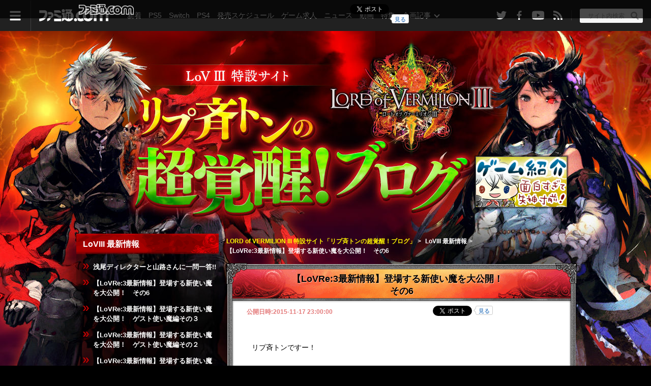

--- FILE ---
content_type: text/html
request_url: https://www.famitsu.com/matome/lov3/news43.html
body_size: 12985
content:

<!DOCTYPE HTML PUBLIC "-//W3C//DTD XHTML 1.0 Transitional//EN" "http://www.w3.org/TR/xhtml1/DTD/xhtml1-transitional.dtd">

<html lang="ja" xml:lang="ja" xmlns="http://www.w3.org/1999/xhtml">
<head>
<link as="fetch" href="/cssi/entry.json" rel="preload"/>
<link as="script" href="/cssi/cssi.js" rel="preload"/>
<script src="/cssi/cssi.js"></script>
<meta content="text/html; charset=utf-8" http-equiv="content-type"/>
<meta content="text/javascript" http-equiv="content-script-type"/>
<meta content="text/css" http-equiv="content-style-type"/>
<meta content="" name="description"/>
<meta content="【LoVRe:3最新情報】登場する新使い魔を大公開！　その6 - LORD of VERMILION III 特設サイト「リプ斉トンの超覚醒！ブログ」 | ゲーム・エンタメ最新情報のファミ通.com" property="og:title"/>
<meta content="https://www.famitsu.com/matome/lov3/news43.html" property="og:url"/>
<meta content="game" property="og:type"/>
<meta content="https://www.famitsu.com/images/000/093/173/l_.jpg" property="og:image"/>
<meta content="" property="og:description"/>
<meta content="summary_large_image" name="twitter:card"/>
<meta content="@famitsu" name="twitter:site"/>
<meta content="https://www.famitsu.com/matome/lov3/news43.html" name="twitter:url"/>
<meta content="【LoVRe:3最新情報】登場する新使い魔を大公開！　その6 - LORD of VERMILION III 特設サイト「リプ斉トンの超覚醒！ブログ」 | ゲーム・エンタメ最新情報のファミ通.com" name="twitter:title"/>
<meta content="" name="twitter:description"/>
<meta content="https://www.famitsu.com/images/000/093/173/l_.jpg" name="twitter:image"/>
<meta content="noimage" name="mixi-check-robots"/>
<title>【LoVRe:3最新情報】登場する新使い魔を大公開！　その6 - LORD of VERMILION III 特設サイト「リプ斉トンの超覚醒！ブログ」 | ゲーム・エンタメ最新情報のファミ通.com</title>
<link href="https://www.famitsu.com/matome/lov3/news43.html" rel="canonical"/>
<link href="/css/1411/famitsu_com_temp.css" rel="stylesheet">
<link href="/css/1411/font-awesome.min.css" rel="stylesheet"/>
<script src="/js/1411/jquery-1.11.0.min.js" type="text/javascript"></script>
<script src="/common/vendor/1812/svg_inline_ajax.js?date=2020110913"></script>
<link href="/matome/css/matome_base.css" media="all" rel="stylesheet" type="text/css"/>
<link href="/matome/lov3/css/lov3.css" media="all" rel="stylesheet" type="text/css">
<script src="/js/1411/jquery.cookie.js" type="text/javascript"></script>
<script src="/js/1411/common.js" type="text/javascript"></script>
<script src="/matome/js/matome_base.js" type="text/javascript"></script>






</link></link></head>
<body class="drawer drawer--left twoCol matome_category_127" id="mainBody">
<script type="text/javascript">applySvg();</script>



<div id="container_matome">
<script src="/common/vendor/1812/jquery/dist/jquery.cookie.js"></script>
<script src="/common/vendor/1812/iscroll/build/iscroll.js"></script>
<script src="/common/vendor/1812/jquery-drawer/dist/js/drawer.custom.js"></script>
<script src="/common/vendor/1812/swiper/dist/js/swiper.min.js"></script>
<script crossorigin="anonymous" integrity="sha384-ZMP7rVo3mIykV+2+9J3UJ46jBk0WLaUAdn689aCwoqbBJiSnjAK/l8WvCWPIPm49" src="https://cdnjs.cloudflare.com/ajax/libs/popper.js/1.14.3/umd/popper.min.js"></script>
<script crossorigin="anonymous" integrity="sha384-ChfqqxuZUCnJSK3+MXmPNIyE6ZbWh2IMqE241rYiqJxyMiZ6OW/JmZQ5stwEULTy" src="https://stackpath.bootstrapcdn.com/bootstrap/4.1.3/js/bootstrap.min.js"></script>
<script src="/js/1812/common.js"></script>
<script src="/common/vendor/1812/svgxuse.js"></script>
<script src="/common/vendor/1812/iscroll.custom.js"></script>
<link href="/css/1812/style-temporary.css?date=202003041550" rel="stylesheet"/>
<div class="ft-temporary ft-temporary--black">
<nav class="drawer-nav js-drawer-nav">
<div class="drawer-menu drawer-nav__menu-container">
<div class="drawer-menu__inner">
<div class="drawer-menu-list-group">
<div class="drawer-nav__menu-list-container">
<ul class="drawer-nav__menu-list">
<li class="drawer-nav__item">
<a class="drawer-nav__link" href="/search/?category=news">ニュース</a>
</li>
<li class="drawer-nav__item">
<a class="drawer-nav__link" href="/schedule/">ゲーム発売スケジュール</a>
</li>
<li class="drawer-nav__item">
<a class="drawer-nav__link" href="/ranking/article/">記事ランキング</a>
</li>
<li class="drawer-nav__item">
<a class="drawer-nav__link" href="/ranking/amazon/">Amazonゲーム売上ランキング</a>
</li>
<li class="drawer-nav__item">
<a class="drawer-nav__link" href="/search/?category=sale">セール（値下げ）</a>
</li>
<li class="drawer-nav__item">
<a class="drawer-nav__link" href="/search/?category=consumer">家庭用ゲーム</a>
<ul class="drawer-nav__menu-level2">
<li class="drawer-nav__item-level2">
<a class="drawer-nav__link-level2" href="/search/?category=ps5">PS5</a>
</li>
<li class="drawer-nav__item-level2">
<a class="drawer-nav__link-level2" href="/search/?category=switch">Switch</a>
</li>
<li class="drawer-nav__item-level2">
<a class="drawer-nav__link-level2" href="/search/?category=ps4">PS4</a>
</li>
<li class="drawer-nav__item-level2">
<a class="drawer-nav__link-level2" href="/search/?category=xboxSeriesX">XSX</a>
</li>
</ul>
</li>
<li class="drawer-nav__item">
<a class="drawer-nav__link" href="/search/?category=mobile-app">モバイル・アプリ</a>
</li>
<li class="drawer-nav__item">
<a class="drawer-nav__link" href="/search/?category=pc-game">PCゲーム</a>
</li>
<li class="drawer-nav__item">
<a class="drawer-nav__link" href="/search/?category=e-sports">esports</a>
</li>
<li class="drawer-nav__item">
<a class="drawer-nav__link" href="/search/?category=arcade">アーケードゲーム</a>
</li>
<li class="drawer-nav__item">
<a class="drawer-nav__link" href="/search/?category=anime">アニメ</a>
</li>
<li class="drawer-nav__item">
<a class="drawer-nav__link" href="/search/?category=entertainment">エンタメ</a>
</li>
<li class="drawer-nav__item">
<a class="drawer-nav__link" href="/search/?category=videos">動画</a>
</li>
<li class="drawer-nav__item">
<a class="drawer-nav__link" href="/search/?category=comic">連載コミック</a>
</li>
<li class="drawer-nav__item">
<a class="drawer-nav__link" href="/search/?category=manga">漫画（マンガ）</a>
</li>
<li class="drawer-nav__item">
<a class="drawer-nav__link" href="/search/?category=blog">ブログ</a>
</li>
<li class="drawer-nav__item">
<a class="drawer-nav__link" href="/search/?category=voice-actor">声優</a>
</li>
</ul>
</div>
<div class="drawer-nav__menu-list-container">
<ul class="drawer-nav__menu-list">
<li class="drawer-nav__item">
<a class="drawer-nav__link" href="/search/?category=special-article">特集・企画記事</a>
<ul class="drawer-nav__menu-level2">
<li class="drawer-nav__item-level2">
<a class="drawer-nav__link-level2" href="/search/?category=interview">インタビュー</a>
</li>
<li class="drawer-nav__item-level2">
<a class="drawer-nav__link-level2" href="/search/?category=event-report">取材・リポート</a>
</li>
<li class="drawer-nav__item-level2">
<a class="drawer-nav__link-level2" href="/search/?category=review">レビュー</a>
</li>
<li class="drawer-nav__item-level2">
<a class="drawer-nav__link-level2" href="/search/?category=indie-game">インディーゲーム</a>
</li>
</ul>
</li>
</ul>
</div>
<div class="drawer-nav__menu-list-container">
<ul class="drawer-nav__menu-list">
<li class="drawer-nav__item">
<a class="drawer-nav__link" href="/ranking/game-sales/">ゲームソフト販売本数ランキング</a>
</li>
</ul>
</div>
<div class="drawer-nav__menu-list-container">
<ul class="drawer-nav__menu-list">
<div class="drawer-nav__item">
<a class="drawer-nav__link" href="https://career.famitsu.com/">ゲーム求人</a>
</div>
</ul>
</div>
<div class="drawer-nav__menu-list-container">
<ul class="drawer-nav__menu-list">
<li class="drawer-nav__item">
<a class="drawer-nav__link" href="/weeklyfamitsu/" target="_blank">週刊ファミ通</a>
</li>
<li class="drawer-nav__item">
<a class="drawer-nav__link" href="https://www.famitsu.com/biz/?ref=pc">ビジネスファミ通</a>
</li>
<li class="drawer-nav__item">
<a class="drawer-nav__link" href="https://app.famitsu.com/" target="_blank">ファミ通App</a>
</li>
<li class="drawer-nav__item">
<a class="drawer-nav__link" href="https://www.bs-log.com/" target="_blank">ビーズログ.com</a>
</li>
</ul>
</div>
</div>
<div class="drawer-info-group">
<div class="drawer-info-list-container">
<ul class="info-sns-list">
<li class="info-sns-list__item">
<a class="info-sns-list__link" href="https://twitter.com/famitsu" target="_blank">
<div class="icon-bg-circle icon-bg-circle--gray-300">
<svg class="icon-twitter">
<use xlink:href="#icon-twitter"></use>
</svg>
</div>
</a>
</li>
<li class="info-sns-list__item">
<a class="info-sns-list__link" href="https://www.facebook.com/gamefamitsu/" target="_blank">
<div class="icon-bg-circle icon-bg-circle--gray-300">
<svg class="icon-facebook-square" viewbox="0 0 32 32">
<use class="icon-facebook-square__bg" xlink:href="#icon-facebook-square__bg"></use>
<use class="icon-facebook-square__f" xlink:href="#icon-facebook-square__f"></use>
</svg>
</div>
</a>
</li>
<li class="info-sns-list__item">
<a class="info-sns-list__link" href="https://www.youtube.com/channel/UCtPyU9cJgvvgH03PQKgaucA" target="_blank">
<div class="icon-bg-circle icon-bg-circle--gray-300">
<svg class="icon-youtube">
<use xlink:href="#icon-youtube"></use>
</svg>
</div>
</a>
</li>
<li class="info-sns-list__item">
<a class="info-sns-list__link" href="//www.famitsu.com/rss/fcom_all.rdf" target="_blank">
<div class="icon-bg-circle icon-bg-circle--gray-300">
<svg class="icon-rss">
<use xlink:href="#icon-rss"></use>
</svg>
</div>
</a>
</li>
</ul>
</div>
<div class="drawer-info-list-container">
<ul class="info-link-list">
<li class="info-link-list__item">
<a class="info-link-list__link" href="https://www.famitsu.com/contact">お問い合わせ</a>
</li>
<li class="info-link-list__item">
<a class="info-link-list__link" href="https://kadokawagamelinkage.jp/privacy.html" target="_blank">プライバシーポリシー</a>
</li>
<li class="info-link-list__item">
<a class="info-link-list__link" href="https://www.famitsu.com/terms">利用規約</a>
</li>
<li class="info-link-list__item">
<a class="info-link-list__link" href="https://www.famitsu.com/copyright">注意事項</a>
</li>
<li class="info-link-list__item">
<a class="info-link-list__link" href="https://www.famitsu.com/cookie">cookie情報について</a>
</li>
<li class="info-link-list__item">
<a class="info-link-list__link" href="https://mediaguide.kadokawa.co.jp/media/?id=101" target="_blank">広告掲載</a>
</li>
</ul>
</div>
</div>
</div>
</div>
</nav>
<div class="drawer-nav-close drawer-nav-close--left">
<span class="drawer-nav-close-btn">
</span>
</div>
<script src="/js/1812/vendor/header_information.js"></script>
<!-- header_temporary -->
<header class="l-header">
<div class="header-nav">
<div class="header-hamburger-container">
<button class="header-hamburger drawer-toggle drawer-hamburger">
<svg class="fa-bars fa-bars--white">
<use xlink:href="#fa-bars"></use>
</svg>
</button>
</div>
<div class="header-brand">
<div class="header-brand__logo">
<a class="header-brand__logo-link" href="/">
<span class="sr-only">ファミ通.com</span>
<svg class="icon-famitsu-com icon-famitsu-com--white">
<use xlink:href="#icon-famitsu-com"></use>
</svg>
</a>
</div>
</div>
<div class="header-sns">
<div class="header-sns__inner">
<ul class="header-sns__list">
<li class="header-sns__item">
<a class="header-sns__link" href="https://twitter.com/famitsu" target="_blank">
<svg class="icon-sns icon-twitter icon-twitter--white">
<use xlink:href="#icon-twitter"></use>
</svg>
</a>
</li>
<li class="header-sns__item">
<a class="header-sns__link" href="https://www.facebook.com/gamefamitsu/" target="_blank">
<svg class="icon-sns icon-facebook icon-facebook--white">
<use xlink:href="#icon-facebook"></use>
</svg>
</a>
</li>
<li class="header-sns__item">
<a class="header-sns__link" href="https://www.youtube.com/channel/UCtPyU9cJgvvgH03PQKgaucA" target="_blank">
<svg class="icon-sns icon-youtube icon-youtube--white">
<use xlink:href="#icon-youtube"></use>
</svg>
</a>
</li>
<li class="header-sns__item">
<a class="header-sns__link" href="//www.famitsu.com/rss/fcom_all.rdf" target="_blank">
<svg class="icon-sns icon-rss icon-rss--white">
<use xlink:href="#icon-rss"></use>
</svg>
</a>
</li>
</ul>
</div>
</div>
<!-- header search SSI 埋め込み -->
<div class="header-search-container">
<button class="header-search js-header-search">
<span class="header-search__input">サイト内検索</span>
<svg class="fa-search fa-search--white">
<use xlink:href="#fa-search"></use>
</svg>
</button>
</div>
<div class="header-search-box js-header-search-box">
<div class="header-search-box__inner">
<div class="header-search-box__header">
<div class="header-search__form">
<div class="header-search__form-inner ft-temporary-container">
<form action="/search/" class="header-search__form-inline">
<div class="header-search__conditions">
<select class="header-search__select" id="inputGroupSelect01" name="type">
<option selected="" value="article">記事</option>
<option value="game-title">ゲーム</option>
</select>
</div><input aria-label="Search" class="header-search__form-input" name="q" placeholder="検索する" type="search"/>
<button class="header-search__form-btn">
<svg class="fa-search">
<use xlink:href="#fa-search"></use>
</svg>
</button>
</form>
<span class="header-search__form-close-btn js-header-search__form-close-btn">
<svg class="fa-times">
<use xlink:href="#fa-times"></use>
</svg>
</span>
</div>
</div>
</div>
<!-- header_search_word_ranking SSI 埋め込み -->
<div class="js-header-search-scroll">
<div class="header-search__rank ft-temporary-container js-header-search__rank">
<div class="header-search__rank-heading">
<span class="header-search__rank-heading-inner">急上昇ワード</span>
</div>
<div class="row">
<ul class="col-sm-6 col-lg-3 header-search__rank-list">
<li class="header-search__rank-item">
<a class="header-search__rank-link" href="/search/?type=game-title&amp;q=%E3%83%95%E3%82%A1%E3%82%A4%E3%83%8A%E3%83%AB%E3%83%95%E3%82%A1%E3%83%B3%E3%82%BF%E3%82%B8%E3%83%BCXIV" title="ファイナルファンタジーXIV">
<span class="header-search__rank-num-container">
<span class="header-search__rank-num icon-ranking-1">1</span>
</span>
<span class="header-search__rank-text">ファイナルファンタジーXIV</span>
</a>
</li>
<li class="header-search__rank-item">
<a class="header-search__rank-link" href="/search/?type=game-title&amp;q=%E3%82%BC%E3%83%AB%E3%83%80%E3%81%AE%E4%BC%9D%E8%AA%AC%20%E6%99%82%E3%81%AE%E3%82%AA%E3%82%AB%E3%83%AA%E3%83%8A" title="ゼルダの伝説 時のオカリナ">
<span class="header-search__rank-num-container">
<span class="header-search__rank-num icon-ranking-2">2</span>
</span>
<span class="header-search__rank-text">ゼルダの伝説 時のオカリナ</span>
</a>
</li>
<li class="header-search__rank-item">
<a class="header-search__rank-link" href="/search/?type=article&amp;q=Fate%2FGrand%20Order" title="Fate/Grand Order">
<span class="header-search__rank-num-container">
<span class="header-search__rank-num icon-ranking-3">3</span>
</span>
<span class="header-search__rank-text">Fate/Grand Order</span>
</a>
</li>
<li class="header-search__rank-item">
<a class="header-search__rank-link" href="/games/t/38257" title="ゼルダの伝説　ティアーズ オブ ザ キングダム">
<span class="header-search__rank-num-container">
<span class="header-search__rank-num">4</span>
</span>
<span class="header-search__rank-text">ゼルダの伝説　ティアーズ オブ ザ キングダム</span>
</a>
</li>
<li class="header-search__rank-item">
<a class="header-search__rank-link" href="/games/t/42453" title="ウマ娘 プリティーダービー">
<span class="header-search__rank-num-container">
<span class="header-search__rank-num">5</span>
</span>
<span class="header-search__rank-text">ウマ娘 プリティーダービー</span>
</a>
</li>
</ul>
<ul class="col-sm-6 col-lg-3 header-search__rank-list">
<li class="header-search__rank-item">
<a class="header-search__rank-link" href="/search/?type=game-title&amp;q=%E3%83%89%E3%83%A9%E3%81%88%E3%82%82%E3%82%93%20%E3%81%AE%E3%81%B3%E5%A4%AA%E3%81%AE%E7%89%A7%E5%A0%B4%E7%89%A9%E8%AA%9E%20%E5%A4%A7%E8%87%AA%E7%84%B6%E3%81%AE%E7%8E%8B%E5%9B%BD%E3%81%A8%E3%81%BF%E3%82%93%E3%81%AA%E3%81%AE%E5%AE%B6" title="ドラえもん のび太の牧場物語 大自然の王国とみんなの家">
<span class="header-search__rank-num-container">
<span class="header-search__rank-num">6</span>
</span>
<span class="header-search__rank-text">ドラえもん のび太の牧場物語 大自然の王国とみんなの家</span>
</a>
</li>
<li class="header-search__rank-item">
<a class="header-search__rank-link" href="/games/t/34355" title="スプラトゥーン2">
<span class="header-search__rank-num-container">
<span class="header-search__rank-num">7</span>
</span>
<span class="header-search__rank-text">スプラトゥーン2</span>
</a>
</li>
<li class="header-search__rank-item">
<a class="header-search__rank-link" href="/games/t/37456" title="実況パワフルプロ野球">
<span class="header-search__rank-num-container">
<span class="header-search__rank-num">8</span>
</span>
<span class="header-search__rank-text">実況パワフルプロ野球</span>
</a>
</li>
<li class="header-search__rank-item">
<a class="header-search__rank-link" href="/search/?type=game-title&amp;q=Kena%3A%20Bridge%20of%20Spirits" title="Kena: Bridge of Spirits">
<span class="header-search__rank-num-container">
<span class="header-search__rank-num">9</span>
</span>
<span class="header-search__rank-text">Kena: Bridge of Spirits</span>
</a>
</li>
<li class="header-search__rank-item">
<a class="header-search__rank-link" href="/games/t/43098" title="ドラゴンクエスト トレジャーズ　蒼き瞳と大空の羅針盤">
<span class="header-search__rank-num-container">
<span class="header-search__rank-num">10</span>
</span>
<span class="header-search__rank-text">ドラゴンクエスト トレジャーズ　蒼き瞳と大空の羅針盤</span>
</a>
</li>
</ul>
<ul class="col-sm-6 col-lg-3 header-search__rank-list">
<li class="header-search__rank-item">
<a class="header-search__rank-link" href="/search/?type=game-title&amp;q=%E3%83%89%E3%83%A9%E3%82%B4%E3%83%B3%E3%82%AF%E3%82%A8%E3%82%B9%E3%83%88X%E3%80%80%E7%9B%AE%E8%A6%9A%E3%82%81%E3%81%97%E4%BA%94%E3%81%A4%E3%81%AE%E7%A8%AE%E6%97%8F%20%E3%82%AA%E3%83%95%E3%83%A9%E3%82%A4%E3%83%B3" title="ドラゴンクエストX　目覚めし五つの種族 オフライン">
<span class="header-search__rank-num-container">
<span class="header-search__rank-num">11</span>
</span>
<span class="header-search__rank-text">ドラゴンクエストX　目覚めし五つの種族 オフライン</span>
</a>
</li>
<li class="header-search__rank-item">
<a class="header-search__rank-link" href="/games/t/45072" title="スイカゲーム">
<span class="header-search__rank-num-container">
<span class="header-search__rank-num">12</span>
</span>
<span class="header-search__rank-text">スイカゲーム</span>
</a>
</li>
<li class="header-search__rank-item">
<a class="header-search__rank-link" href="/search/?type=game-title&amp;q=Trine%205%3A%20A%20Clockwork%20Conspiracy" title="Trine 5: A Clockwork Conspiracy">
<span class="header-search__rank-num-container">
<span class="header-search__rank-num">13</span>
</span>
<span class="header-search__rank-text">Trine 5: A Clockwork Conspiracy</span>
</a>
</li>
</ul>
</div>
</div>
</div>
</div>
</div>
<nav class="header-global-nav">
<div class="header-global-nav__inner js-scroller">
<ul class="header-global-nav__main">
<li class="header-global-nav__item">
<a class="header-global-nav__link" draggable="false" href="/search/?category=new-article">新着</a>
</li>
<li class="header-global-nav__item">
<a class="header-global-nav__link" draggable="false" href="/search/?category=ps5">PS5</a>
</li>
<li class="header-global-nav__item">
<a class="header-global-nav__link" draggable="false" href="/search/?category=switch">Switch</a>
</li>
<li class="header-global-nav__item">
<a class="header-global-nav__link" draggable="false" href="/search/?category=ps4">PS4</a>
</li>
<li class="header-global-nav__item">
<a class="header-global-nav__link" draggable="false" href="/schedule/">発売スケジュール</a>
</li>
<li class="header-global-nav__item">
<a class="header-global-nav__link" draggable="false" href="https://career.famitsu.com/">ゲーム求人</a>
</li>
<li class="header-global-nav__item">
<a class="header-global-nav__link" draggable="false" href="/search/?category=news">ニュース</a>
</li>
<!--
					<li class="header-global-nav__item custom-dropdown-menu-call js-dropdown-wrapper">
						<a class="d-none d-lg-inline-block header-global-nav__link icon-dropdown-menu icon-dropdown-menu--outline icon-dropdown-menu--outline-down icon-dropdown-menu--outline-white js-dropdown-trigger" href="/search/?category=news" draggable="false">ニュース</a>
						<div class="custom-dropdown-menu js-dropdown-box">
							<ul class="custom-dropdown-menu__inner js-dropdown-box-inner">
								<li class="custom-dropdown-menu__item">
									<a href="/search/?category=news-game" class="custom-dropdown-menu__link">
										ゲームニュース
									</a>
								</li>
								<li class="custom-dropdown-menu__item">
									<a href="/search/?category=prtimes" class="custom-dropdown-menu__link">
										PR TIMES
									</a>
								</li>
							</ul>
						</div>
					</li>
-->
<li class="header-global-nav__item">
<a class="header-global-nav__link" draggable="false" href="/search/?category=videos">動画</a>
</li>
<li class="header-global-nav__item custom-dropdown-menu-call js-dropdown-wrapper">
<a class="d-none d-lg-inline-block header-global-nav__link icon-dropdown-menu icon-dropdown-menu--outline icon-dropdown-menu--outline-down icon-dropdown-menu--outline-white js-dropdown-trigger" href="/search/?category=special-article">特集・企画記事</a>
<div class="custom-dropdown-menu js-dropdown-box">
<ul class="custom-dropdown-menu__inner js-dropdown-box-inner">
<li class="custom-dropdown-menu__item">
<a class="custom-dropdown-menu__link" href="/search/?category=interview">
										インタビュー
									</a>
</li>
<li class="custom-dropdown-menu__item">
<a class="custom-dropdown-menu__link" href="/search/?category=event-report">
										取材・リポート
									</a>
</li>
<li class="custom-dropdown-menu__item">
<a class="custom-dropdown-menu__link" href="/search/?category=review">
										プレイレビュー
									</a>
</li>
<li class="custom-dropdown-menu__item">
<a class="custom-dropdown-menu__link" href="/search/?category=indie-game">
										インディゲーム
									</a>
</li>
</ul>
</div>
</li>
</ul>
</div>
</nav>
</div>
</header>
</div>
<!-- container_START -->
<div class="clearfix articles" id="contents">
<div id="contentInner">
<div class="container clearfix">
<!-- free area_START (ヘッダー)-->
<div id="fcomHead"><div class="inner clearfix">
<div id="fcomLogo"><a href="//www.famitsu.com/"><img alt="ファミ通.com" height="22" src="img/gh_fcom.png" width="109"/></a></div>
<!--social bookmark_START-->
<div class="bookmark2col">
<ul class="drop_down_menu socialBtn clearfix">
<li><div class="twitterBtn"><script src="//www.famitsu.com/common/js/socialbutton/bookmark_twitter.js" type="text/javascript"></script></div></li>
<li><script src="//www.famitsu.com/common/js/socialbutton/bookmark_facebook.js" type="text/javascript"></script></li>
<li><script src="//www.famitsu.com/common/js/socialbutton/bookmark_hatena.js" type="text/javascript"></script></li>
<li class="googlePlusBtn">
<!-- Place this tag where you want the +1 button to render -->
<g:plusone size="medium"></g:plusone>
<!-- Place this render call where appropriate -->
<script type="text/javascript">
			  window.___gcfg = {lang: 'ja'};
			  (function() {
			    var po = document.createElement('script'); po.type = 'text/javascript'; po.async = true;
			    po.src = 'https://apis.google.com/js/plusone.js';
			    var s = document.getElementsByTagName('script')[0]; s.parentNode.insertBefore(po, s);
			  })();
			</script></li>
</ul>
</div>
<!--social bookmark_END-->
</div></div>
<div id="contentsHead">
<h1><a href="./">LORD of VERMILION III 特設サイト「リプ斉トンの超覚醒！ブログ」｜ファミ通.com</a></h1>
<div id="bnInfo"><a href="//www.famitsu.com/matome/lov3/makasenasai.html">ゲーム紹介</a></div>
</div>
<!-- free area_END (ヘッダー)-->
<!-- centerColumn_START -->
<div class="clearfix" id="mainContents">
<div id="centerColumn">
<div id="topicPath">
<ul>
<li>
<a href="https://www.famitsu.com/matome/lov3/">LORD of VERMILION III 特設サイト「リプ斉トンの超覚醒！ブログ」</a><span>&gt;</span>
</li>
<li>LoVIII 最新情報<span>&gt;</span></li>
<li class="current">【LoVRe:3最新情報】登場する新使い魔を大公開！　その6</li>
</ul>
</div>
<div class="contentsMatome_head"></div>
<!--contentsMatome_START-->
<div id="contentsMatome">
<div class="articleTopHeader">
<h2 class="pageHeader01">【LoVRe:3最新情報】登場する新使い魔を大公開！　その6</h2>
<p class="date">公開日時:2015-11-17 23:00:00</p>
<!--social bookmark_START-->
<div class="snsArticle">
<div class="bookmark2col snsTop">
<div class="articleSupple clearfix">
<div class="socialBtn fr">
<ul class="clearfix">
<li>
<div class="twitter">
<script src="/common/js/socialbutton/bookmark_twitter.js" type="text/javascript"></script>
</div>
</li>
<li>
<div class="facebook">
<script src="/common/js/socialbutton/bookmark_facebook.js" type="text/javascript"></script>
</div>
</li>
<li>
<div class="hatenaBookMark">
<script src="/common/js/socialbutton/bookmark_hatena.js" type="text/javascript"></script>
</div>
</li>
<li>
<div class="googlePlus">
<script src="/common/js/socialbutton/bookmark_gplus.js" type="text/javascript"></script>
</div>
</li>
</ul>
</div>
<div style="clear: both;"></div>
</div>
</div>
</div>
<!--social bookmark_END-->
</div>
<div class="textBox01 clearfix">
<p>
				リプ斉トンですー！<br/>
<br/>
本日のニコ生で公開されました情報のうち、新使い魔に関する情報を掲載いたしますよ。<br/>
全部で8体！<br/>
<br/>
『Re:3』のプロモーションムービーも公開されたので、こちらもチェックです。<br/>
<br/>
　				</p>
<table align="center" class="tableMovle" width="100%"><tr><td align="center">
<iframe allowfullscreen="" frameborder="0" height="342" src="//www.youtube.com/embed/rw67s1sytFM?rel=0" width="608"></iframe> </td></tr></table>
<p>
<br/>
<br/>
　				</p>
<div class="clearfix"></div>
<table border="0" cellpadding="0" cellspacing="0" class="tableImg single" style="margin: 0 auto;" width="400">
<tbody>
<tr valign="bottom">
<td align="center" width="100%">
<a href="https://www.famitsu.com/matome/lov3/images/000/093/173/564ac0f05865a.html" target="_top">
<img alt="j_4_019_マルジー・スナーク" border="0" src="https://www.famitsu.com/images/000/093/173/564ac0f05865a.jpg"/>
</a>
</td>
</tr>
</tbody>
</table>
<p>
				イラスト：出水ぽすか<br/>
<br/>
召喚アビリティ：―<br/>
アーツ：不思議の脱衣車（【マテリアル】マナ吸収をするマテリアルを、その場に設置する。このアーツは自軍マナタワーの周囲でしか使用できない）<br/>
<br/>
　				</p>
<div class="clearfix"></div>
<table border="0" cellpadding="0" cellspacing="0" class="tableImg single" style="margin: 0 auto;" width="400">
<tbody>
<tr valign="bottom">
<td align="center" width="100%">
<a href="https://www.famitsu.com/matome/lov3/images/000/093/173/564ac0f06035a.html" target="_top">
<img alt="s_4_009_エクシエル" border="0" src="https://www.famitsu.com/images/000/093/173/564ac0f06035a.jpg"/>
</a>
</td>
</tr>
</tbody>
</table>
<p>
				イラスト：NAJI柳田　声：鈴夏 あや<br/>
召喚：―<br/>
覚醒：―<br/>
超覚醒アビリティ：フューアップＷ（周囲にいる自ユニットが一定数以下のとき、攻撃力と防御力が上がる）<br/>
アーツ：能天使の調和（【マテリアル】周囲にいる自ユニットすべての受けるダメージを一定量減らすマテリアルを、その場に設置する）<br/>
<br/>
　				</p>
<div class="clearfix"></div>
<table border="0" cellpadding="0" cellspacing="0" class="tableImg single" style="margin: 0 auto;" width="400">
<tbody>
<tr valign="bottom">
<td align="center" width="100%">
<a href="https://www.famitsu.com/matome/lov3/images/000/093/173/564ac0f05c4da.html" target="_top">
<img alt="m_4_010_魔威太" border="0" src="https://www.famitsu.com/images/000/093/173/564ac0f05c4da.jpg"/>
</a>
</td>
</tr>
</tbody>
</table>
<p>
				イラスト：chatalaw　声：：大原桃子<br/>
<br/>
召喚アビリティ：―<br/>
覚醒アビリティ：―<br/>
超覚醒アビリティ1：コンクエストカルマ（自身がアルカナストーンまたはマナタワーを一定量制圧するたびにカルマを得る）<br/>
超覚醒アビリティ2：カルマメルトT（カルマの所持数に応じて攻撃力・防御力・移動速度が上がる。ただし、一定時間ごとにカルマを失う）<br/>
※チェンジ可能<br/>
<br/>
　				</p>
<div class="clearfix"></div>
<table border="0" cellpadding="0" cellspacing="0" class="tableImg single" style="margin: 0 auto;" width="400">
<tbody>
<tr valign="bottom">
<td align="center" width="100%">
<a href="https://www.famitsu.com/matome/lov3/images/000/093/173/564ac0f05e41a.html" target="_top">
<img alt="f_4_003_ヘル" border="0" src="https://www.famitsu.com/images/000/093/173/564ac0f05e41a.jpg"/>
</a>
</td>
</tr>
</tbody>
</table>
<p>
				イラスト：匡吉　声：慶長佑香<br/>
<br/>
召喚アビリティ：―<br/>
覚醒アビリティ：―<br/>
超覚醒アビリティ：逆襲のガングレト（攻撃力・防御力・移動速度が上がる。さらに、自身のＨＰが少ないほど効果が上がる）<br/>
<br/>
<br/>
　				</p>
<div class="clearfix"></div>
<table border="0" cellpadding="0" cellspacing="0" class="tableImg single" style="margin: 0 auto;" width="400">
<tbody>
<tr valign="bottom">
<td align="center" width="100%">
<a href="https://www.famitsu.com/matome/lov3/images/000/093/173/564ac0f05a59a.html" target="_top">
<img alt="k_4_008_アルビダ" border="0" src="https://www.famitsu.com/images/000/093/173/564ac0f05a59a.jpg"/>
</a>
</td>
</tr>
</tbody>
</table>
<p>
				イラスト：須田彩加　声：大原さやか<br/>
<br/>
召喚アビリティ：―<br/>
覚醒アビリティ：―<br/>
超覚醒アビリティ：情熱と冒険の碧（攻撃力が上がる。さらに、通常の攻撃に加えて1回追加でダメージを与える。ただし、スマッシュアタックができなくなる）<br/>
<br/>
<br/>
　				</p>
<div class="clearfix"></div>
<table border="0" cellpadding="0" cellspacing="0" class="tableImg single" style="margin: 0 auto;" width="400">
<tbody>
<tr valign="bottom">
<td align="center" width="100%">
<a href="https://www.famitsu.com/matome/lov3/images/000/093/173/564ac0f0622c4.html" target="_top">
<img alt="s_4_004_紅蓮皇帝" border="0" src="https://www.famitsu.com/images/000/093/173/564ac0f0622c4.jpg"/>
</a>
</td>
</tr>
</tbody>
</table>
<p>
				イラスト：Kotakan　声：西田雅一<br/>
<br/>
召喚アビリティ：―<br/>
覚醒アビリティ：―<br/>
超覚醒アビリティ：大紅蓮（攻撃力が上がる。さらに、自身が攻撃を当てた敵ユニットと、その周囲の敵ユニットに一定回数追加でダメージを与える）<br/>
アーツ：緋の皇鎧（自身が攻撃を受けたとき、自身が受ける最大ダメージを一定値に制限し、範囲内にいる自身を攻撃した敵ユニットにダメージを与える。この効果は一定回数攻撃を受けるまで持続する）<br/>
<br/>
<br/>
　				</p>
<div class="clearfix"></div>
<table border="0" cellpadding="0" cellspacing="0" class="tableImg single" style="margin: 0 auto;" width="400">
<tbody>
<tr valign="bottom">
<td align="center" width="100%">
<a href="https://www.famitsu.com/matome/lov3/images/000/093/173/564ac0f05671a.html" target="_top">
<img alt="m_4_003_高坂甚内" border="0" src="https://www.famitsu.com/images/000/093/173/564ac0f05671a.jpg"/>
</a>
</td>
</tr>
</tbody>
</table>
<p>
				イラスト：風間雷太　声：立花慎之介<br/>
<br/>
召喚アビリティ：スピードアップ（移動速度が上がる）<br/>
覚醒アビリティ：スピードアップ（移動速度が上がる）<br/>
超覚醒アビリティ：真揮『虚喰い』（攻撃力が上がる。さらに、【アームズ】「二天一流・捻貫の型」が使用できるようになる）<br/>
アームズ：二天一流・捻貫の型（【アームズ】自身が前方に高速移動し、進路上にいる敵ユニットすべてにダメージを与える。このアームズは、自身がダッシュアタックを敵ユニットに当てた後、一定時間のみ使用できる）<br/>
<br/>
　				</p>
<div class="clearfix"></div>
<table border="0" cellpadding="0" cellspacing="0" class="tableImg single" style="margin: 0 auto;" width="400">
<tbody>
<tr valign="bottom">
<td align="center" width="100%">
<a href="https://www.famitsu.com/matome/lov3/images/000/093/173/564ac0f05383d.html" target="_top">
<img alt="g_4_002_～紅爛の女王～" border="0" src="https://www.famitsu.com/images/000/093/173/564ac0f05383d.jpg"/>
</a>
</td>
</tr>
</tbody>
</table>
<p>
				イラスト：タイキ　声：五十嵐由佳<br/>
<br/>
アビリティ1：ユニットサポートＤ（自身が戦場に出ているあいだ、自ユニットの防御力を上げる。ただし、自身は効果を受けない）<br/>
アビリティ2：ユニットサポートＤ（自身が戦場に出ているあいだ、自ユニットの防御力を上げる。ただし、自身は効果を受けない）<br/>
アビリティ3：英雄の紅盾（自身が戦場に出ているあいだ、自ユニットが受けるダメージを一定量減らし、さらにHPが徐々に回復する。ただし、自身は効果を受けない。<br/>
ハイアーツ：紅き蓮盾（一定時間、範囲内にいる自ユニットすべての防御力を上げ、敵ユニットから受けるクリティカルを通常ダメージにする。ただし、自身は効果を受けない）				</p>
</div>
</div>
<!--contentsMatome_END-->
<div class="contentsMatome_foot"></div>
<div id="topicPath">
<ul>
<li>
<a href="https://www.famitsu.com/matome/lov3/">LORD of VERMILION III 特設サイト「リプ斉トンの超覚醒！ブログ」</a><span>&gt;</span>
</li>
<li>LoVIII 最新情報<span>&gt;</span></li>
<li class="current">【LoVRe:3最新情報】登場する新使い魔を大公開！　その6</li>
</ul>
</div>
<!--social bookmark_START-->
<div class="snsArticle">
<div class="bookmark2col snsBottom">
<div class="articleSupple clearfix">
<div class="socialBtn fr">
<ul class="clearfix">
<li>
<div class="twitter">
<script src="/common/js/socialbutton/bookmark_twitter.js" type="text/javascript"></script>
</div>
</li>
<li>
<div class="facebook">
<script src="/common/js/socialbutton/bookmark_facebook.js" type="text/javascript"></script>
</div>
</li>
<li>
<div class="hatenaBookMark">
<script src="/common/js/socialbutton/bookmark_hatena.js" type="text/javascript"></script>
</div>
</li>
<li>
<div class="googlePlus">
<script src="/common/js/socialbutton/bookmark_gplus.js" type="text/javascript"></script>
</div>
</li>
</ul>
</div>
<div style="clear: both;"></div>
</div>
</div>
</div>
<!--social bookmark_END-->
<!--url_START-->
<h3 class="articleHeader2">この記事の個別URL</h3>
<form class="articleUrl">
<input onfocus="this.select()" readonly="readonly" type="text" value="https://www.famitsu.com/matome/lov3/news43.html"/>
</form>
<!--url_END-->
</div>
<!-- centerColumn_END -->
<!-- leftColumn_START -->
<div id="leftColumn">
<div class="leftBox01">
<div class="pagelist_head"></div>
<div class="inner">
<h3 class="leftHeader01 round">LORD of VERMILION III 特設サイト「リプ斉トンの超覚醒！ブログ」</h3>
<ul class="list02">
<li><span categoryid="127" class="matome_category" style="cursor: pointer;">LoVIII 最新情報</span>
<ul class="detail" id="127" style="display:block;">
<li><a href="/matome/lov3/sonota14.html">浅尾ディレクターと山路さんに一問一答!!</a></li>
<li><a href="/matome/lov3/news43.html">【LoVRe:3最新情報】登場する新使い魔を大公開！　その6</a></li>
<li><a href="/matome/lov3/news42.html">【LoVRe:3最新情報】登場する新使い魔を大公開！　ゲスト使い魔編その３</a></li>
<li><a href="/matome/lov3/news41.html">【LoVRe:3最新情報】登場する新使い魔を大公開！　ゲスト使い魔編その２ </a></li>
<li><a href="/matome/lov3/news40.html">【LoVRe:3最新情報】登場する新使い魔を大公開！　ゲスト使い魔編その１</a></li>
<li><a href="/matome/lov3/news39.html">【LoVRe:3最新情報】登場する降魔を大公開！　その２</a></li>
<li><a href="/matome/lov3/news38.html">【LoVRe:3最新情報】登場する降魔を大公開！　その１</a></li>
<li><a href="/matome/lov3/news37.html">【LoVRe:3最新情報】登場する新使い魔を大公開！　その５</a></li>
<li><a href="/matome/lov3/news36.html">【LoVRe:3最新情報】登場する新使い魔を大公開！　その４</a></li>
<li><a href="/matome/lov3/news35.html">【LoVRe:3最新情報】登場する新使い魔を大公開！　その３</a></li>
<li><a href="/matome/lov3/news34.html">【LoVRe:3最新情報】登場する新使い魔を大公開！　その２</a></li>
<li><a href="/matome/lov3/news33.html">【LoVRe:3最新情報】登場する新使い魔を大公開！　その１</a></li>
<li><a href="/matome/lov3/news31.html">【LoVRe:3最新情報】稼動直前ニコ生の発表内容を総まとめ!!　その１</a></li>
<li><a href="/matome/lov3/news32.html">【LoVRe:3最新情報】稼動直前ニコ生の発表内容を総まとめ!!　その２</a></li>
<li><a href="/matome/lov3/news30.html">【LoVIII最新情報】『Ver.3.3R』のバランス調整を一挙公開！【Ver.3.3R】</a></li>
<li><a href="/matome/lov3/news29.html">【LoVIII最新情報】新使い魔のゲーム動画を公開！　その３【Ver.3.3R】 </a></li>
<li><a href="/matome/lov3/news28.html">【LoVIII最新情報】新使い魔のゲーム動画を公開！　その２【Ver.3.3R】 </a></li>
<li><a href="/matome/lov3/news27.html">【LoVIII最新情報】新使い魔のゲーム動画を公開！　その１【Ver.3.3R】</a></li>
<li><a href="/matome/lov3/news25.html">【LoVIII最新情報】公式全国大会発表の最新情報を総まとめ!!【Ver.3.3R】</a></li>
<li><a href="/matome/lov3/news26.html">【LoVIII最新情報】最新作『Re:3』が電撃発表!!【Re:3】</a></li>
<li><a href="/matome/lov3/news24.html">【LoVIII最新情報】7月30日のアップデート情報を総まとめ!!【Ver.3.3】</a></li>
<li><a href="/matome/lov3/news23.html">【LoVIII最新情報】LoVtubeの最新情報を総まとめ!!【Ver.3.3】</a></li>
<li><a href="/matome/lov3/news22.html">【LoVIII最新情報】その16　ゲスト使い魔編　闘士見参！【Ver.3.3】</a></li>
<li><a href="/matome/lov3/news21.html">【LoVIII最新情報】その15　ゲスト使い魔編　あの英霊を初公開【Ver.3.3】</a></li>
<li><a href="/matome/lov3/news20.html">【LoVIII最新情報】その14　ゲスト使い魔編　英霊と魔術師【Ver.3.3】</a></li>
<li><a href="/matome/lov3/news19.html">【LoVIII最新情報】その13　ゲスト使い魔編　ルクセンダルクの戦士ふたり【Ver.3.3】</a></li>
<li><a href="/matome/lov3/news18.html">【LoVIII最新情報】その12　ゲスト使い魔編　ストラトスを翔る者たち！【Ver.3.3】</a></li>
<li><a href="/matome/lov3/news17.html">【LoVIII最新情報】その11　新使い魔編　生き残るためにスマッシュ！【Ver.3.3】</a></li>
<li><a href="/matome/lov3/news16.html">【LoVIII最新情報】その10　新使い魔編　吸血姫のペア【Ver.3.3】</a></li>
<li><a href="/matome/lov3/news15.html">【LoVIII最新情報】その9　新＆復活使い魔編　2体の使い魔【Ver.3.3】</a></li>
<li><a href="/matome/lov3/news14.html">【LoVIII最新情報】その8　復活使い魔編　根が深いから根元が強い【Ver.3.3】</a></li>
<li><a href="/matome/lov3/news13.html">【LoVIII最新情報】その7　新使い魔編　踊らにゃソンソン【Ver.3.3】</a></li>
<li><a href="/matome/lov3/news12.html">【LoVIII最新情報】その6　復活使い魔編　超優秀なカーペット【Ver.3.3】</a></li>
<li><a href="/matome/lov3/news11.html">【LoVIII最新情報】その5　新使い魔編　攻めても強い割っても強い【Ver.3.3】</a></li>
<li><a href="/matome/lov3/news10.html">【LoVIII最新情報】その4　新使い魔編　チェンジするとすごい女【Ver.3.3】</a></li>
<li><a href="/matome/lov3/news09.html">【LoVIII最新情報】その3　新使い魔編　意外とかわいい性格なのかな【Ver.3.3】</a></li>
<li><a href="/matome/lov3/news08.html">【LoVIII最新情報】その2　復活使い魔編　愛に試練はつきものよ【Ver.3.3】</a></li>
<li><a href="/matome/lov3/news07.html">【LoVIII最新情報】その1　復活使い魔編　オバマ！【Ver.3.3】</a></li>
<li><a href="/matome/lov3/news06.html">【LoVIII最新情報】ヴァミフェス公開情報を一挙公開!!【Ver.3.3】</a></li>
<li><a href="/matome/lov3/news05.html">【LoVIII最新情報】『Ver.3.2R』の情報を総まとめ！【Ver.3.2R】</a></li>
<li><a href="/matome/lov3/news04.html">【LoVIII最新情報】西行寺幽々子・アジルスの能力＆動画を公開！【Ver.3.2R】</a></li>
<li><a href="/matome/lov3/news03.html">【LoVIII最新情報】四魔貴族全員の能力＆動画を公開！【Ver.3.2R】</a></li>
<li><a href="/matome/lov3/news02.html">【LoVIII最新情報】蒼崎青子、久遠寺有珠の能力＆動画を公開！</a></li>
<li><a href="/matome/lov3/news01.html">【LoVIII最新情報】カイネ、実験兵器7号の能力＆動画を公開！</a></li>
<li><a href="/matome/lov3/news.html">【LoVIII最新情報】Ver.3.2R発表！＆アジルス情報もあるよ！</a></li>
</ul>
</li>
<li><span categoryid="128" class="matome_category" style="cursor: pointer;">ランカー動画</span>
<ul class="detail" id="128" style="display:block;">
<li><a href="/matome/lov3/movie38.html">【ランカー動画】スービエ、エステル・ブライト、アイギスＥＸＯ【飛鳥☆】</a></li>
<li><a href="/matome/lov3/movie37.html">【ランカー動画】イセリア・クィーン、セイバー【KAZ】</a></li>
<li><a href="/matome/lov3/movie36.html">【ランカー動画】鳴上悠、魔龍公ビューネイその2【HERO】</a></li>
<li><a href="/matome/lov3/movie35.html">【ランカー動画】アイギスEXO、ソエル、ステラ【D.C.】</a></li>
<li><a href="/matome/lov3/movie34.html">【ランカー動画】鳴上悠、魔龍公ビューネイ【HERO】</a></li>
<li><a href="/matome/lov3/movie33.html">【ランカー動画】ネルガル、ゴグモンド、風間仁【KAZ】</a></li>
<li><a href="/matome/lov3/movie32.html">【ランカー動画】オメガ、セイバー、ブラフマー【D.C.】</a></li>
<li><a href="/matome/lov3/movie31.html">【ランカー動画】服部半蔵、ソエル、ステラ【飛鳥☆】</a></li>
<li><a href="/matome/lov3/movie30.html">【ランカー動画】柳生十兵衛、リヴァイ、伏姫【HERO】</a></li>
<li><a href="/matome/lov3/movie29.html">【ランカー動画】モルモー、エンプーサ【KAZ】</a></li>
<li><a href="/matome/lov3/movie28.html">【ランカー動画】魔海候フォルネウス、コノハナサクヤ、風間仁【飛鳥☆】</a></li>
<li><a href="/matome/lov3/movie27.html">【ランカー動画】ツクヨミ全凸【D.C.】</a></li>
<li><a href="/matome/lov3/movie26.html">【ランカー動画】クロノス、リヴァイ【HERO】</a></li>
<li><a href="/matome/lov3/movie25.html">【ランカー動画】セイバー、アメノウズメ【LOVプロ（＞＜）／】</a></li>
<li><a href="/matome/lov3/movie24.html">【ランカー動画】服部半蔵、豹子頭林冲、魔戦士公アラケス【KAZ】</a></li>
<li><a href="/matome/lov3/movie23.html">【ランカー動画】魔海候フォルネウス、コノハナサクヤ【飛鳥☆】</a></li>
<li><a href="/matome/lov3/movie22.html">【ランカー動画】魔海候フォルネウス、アメノウズメ【D.C.】</a></li>
<li><a href="/matome/lov3/movie21.html">【ランカー動画】アメノウズメ、セイバー【疾風の名君∞】</a></li>
<li><a href="/matome/lov3/movie20.html">【ランカー動画】服部半蔵、伏姫　その2【HERO】</a></li>
<li><a href="/matome/lov3/movie19.html">【ランカー動画】魔海候フォルネウス、シェラハ、竜胆しづね【飛鳥☆】</a></li>
<li><a href="/matome/lov3/movie18.html">【ランカー動画】服部半蔵、伏姫【HERO】</a></li>
<li><a href="/matome/lov3/movie17.html">【ランカー動画】服部半蔵、イデア【KAZ】</a></li>
<li><a href="/matome/lov3/movie16.html">【ランカー動画】アポピス、マグノリア【D.C.】</a></li>
<li><a href="/matome/lov3/movie15.html">【ランカー動画】服部半蔵、ソエル、ステラ【飛鳥☆】</a></li>
<li><a href="/matome/lov3/movie14.html">【ランカー動画】ネルガル、死を喰らう男、カイネ【D.C.】</a></li>
<li><a href="/matome/lov3/movie13.html">【ランカー動画】ガラティン、ハバキリ、トリシューラ【KAZ】</a></li>
<li><a href="/matome/lov3/movie12.html">【ランカー動画】クロノス、リヴァイ【HERO】</a></li>
<li><a href="/matome/lov3/movie11.html">【ランカー動画】ネルガル、死を喰らう男、カイネ【D.C.】</a></li>
<li><a href="/matome/lov3/movie10.html">【ランカー動画】ティアマト、レッドクィーン【飛鳥☆】</a></li>
<li><a href="/matome/lov3/movie09.html">【ランカー動画】クロノス、魔龍公ビューネイ【KAZ】</a></li>
<li><a href="/matome/lov3/movie08.html">【ランカー動画】ミミララ・レイア、リヴァイ【HERO】</a></li>
<li><a href="/matome/lov3/movie07.html">【ランカー動画】ジキル、ハイド、カイネ【HERO】</a></li>
<li><a href="/matome/lov3/movie06.html">【ランカー動画】屍皇、西行寺幽々子【D.C.】 </a></li>
<li><a href="/matome/lov3/movie05.html">【ランカー動画】ネルガル、死を喰らう男、カイネ【D.C.】</a></li>
<li><a href="/matome/lov3/movie04.html">【ランカー動画】グリンダ、柳生十兵衛、漆黒の断罪者 ツバキ　その2【飛鳥☆】 </a></li>
<li><a href="/matome/lov3/movie03.html">【ランカー動画】レッドクィーン、死を喰らう男、モルボル【KAZ】</a></li>
<li><a href="/matome/lov3/movie02.html">【ランカー動画】デス、死を喰らう男【D.C.】</a></li>
<li><a href="/matome/lov3/movie01.html">【ランカー動画】リヴァイ、ミミララ・レイア【HERO】</a></li>
<li><a href="/matome/lov3/movie.html">【ランカー動画】グリンダ 柳生十兵衛、漆黒の断罪者 ツバキ【飛鳥☆】</a></li>
</ul>
</li>
<li><span categoryid="129" class="matome_category" style="cursor: pointer;">リプ斉トン プレイ日記</span>
<ul class="detail" id="129" style="display:block;">
<li><a href="/matome/lov3/diary08.html">【プレイ日記】7月30日のバージョンアップで調整を受けた使い魔調査</a></li>
<li><a href="/matome/lov3/diary07.html">【プレイ日記】最近の気になるデッキいろいろ</a></li>
<li><a href="/matome/lov3/diary06.html">【プレイ日記】新バージョンの気になる使い魔たち</a></li>
<li><a href="/matome/lov3/diary05.html">【プレイ日記】LoV official SPに追加されました！</a></li>
<li><a href="/matome/lov3/diary04.html">【プレイ日記】いろいろなデッキを使おう</a></li>
<li><a href="/matome/lov3/diary03.html">【プレイ日記】『Ver.3.2R』のメインデッキをどうしようかな</a></li>
<li><a href="/matome/lov3/diary02.html">【プレイ日記】サイン入り色紙プレゼントしちゃいます！【プレゼント付き】</a></li>
<li><a href="/matome/lov3/diary01.html">LoVブログスタートいたします！</a></li>
</ul>
</li>
<li><span categoryid="130" class="matome_category" style="cursor: pointer;">マカセナサーイ講座</span>
<ul class="detail" id="130" style="display:block;">
<li><a href="/matome/lov3/makasenaisa04.html">【マカセナサーイ講座その4】序盤の荒らしかた</a></li>
<li><a href="/matome/lov3/makasenaisa03.html">【マカセナサーイ講座その3】主人公の荒らしの対処のしかた</a></li>
<li><a href="/matome/lov3/makasenaisa02.html">【マカセナサーイ講座その2】主人公の荒らしかた</a></li>
<li><a href="/matome/lov3/makasenaisa01.html">【マカセナサーイ講座その1】デッキの組みかた・使い魔の出しかた</a></li>
<li><a href="/matome/lov3/makasenasai.html">超絶おもしろゲーム紹介マンガ</a></li>
</ul>
</li>
<li><span categoryid="131" class="matome_category" style="cursor: pointer;">その他</span>
<ul class="detail" id="131" style="display:block;">
<li><a href="/matome/lov3/sonota15.html">リプ斉トンの超覚醒！ブログ　更新終了のお知らせ</a></li>
<li><a href="/matome/lov3/sonota13.html">居酒屋LoV行ってきました！（読者プレゼントもあります）</a></li>
<li><a href="/matome/lov3/sonota12.html">【イベントリポート】ギーデくんの初めての公式全国大会</a></li>
<li><a href="/matome/lov3/sonota11.html">【インタビュー】公式全国大会優勝者に訊く!!</a></li>
<li><a href="/matome/lov3/sonota10.html">【インタビュー】公式全国大会終了後の丹沢Ｐに直撃!!</a></li>
<li><a href="/matome/lov3/sonota09.html">【イベントリポート】公式全国大会行ってきました！</a></li>
<li><a href="/matome/lov3/sonota08.html">OVER the LORDの予習をしよう！　その４</a></li>
<li><a href="/matome/lov3/sonota07.html">OVER the LORDの予習をしよう！　その３</a></li>
<li><a href="/matome/lov3/sonota06.html">OVER the LORDの予習をしよう！　その２</a></li>
<li><a href="/matome/lov3/sonota05.html">OVER the LORDの予習をしよう！　その１</a></li>
<li><a href="/matome/lov3/sonota04.html">【読者プレゼント】公式全国大会　観戦チケットを5組ペアでプレゼント!!</a></li>
<li><a href="/matome/lov3/sonota03.html">【イベントリポート】ライブイベント行ってきました！</a></li>
<li><a href="/matome/lov3/sonota02.html">【インタビュー】丹沢P、浅野P週刊ファミ通インタビューの完全版をお届け</a></li>
<li><a href="/matome/lov3/report01.html">【イベントリポート】ヴァミフェス2に行ってきました！</a></li>
<li><a href="/matome/lov3/sonota1.html">【読者プレゼント】ヴァーミリオン フェスティバル2特別招待パスを10名様にプレゼント!!</a></li>
</ul>
</li>
</ul>
</div>
<div class="pagelist_foot"></div>
</div>
<!--プロフィール-->
<div class="profile">
<h3>プロフィール（リプ斉トン）</h3>
<p>『LoV』シリーズをこよなく愛するゲームプレイヤーで、超覚醒！ブログ担当。『LoVIII』のリーグは、オリハルコンからプラチナを行ったり来たりしています。記事をアップしたときにツイッターで更新をつぶやきますので、ぜひフォローしてください。<br/>
<a href="https://twitter.com/intent/follow?screen_name=lipsaiton" id="bnTwitter" target="_blank">リプ斉トンをフォロー！</a></p>
</div>
<div id="bnOfficial"><a href="http://www.lordofv.com/lov3/" target="_blank">公式サイトはコチラ</a></div></div>
<!-- leftColumn_END -->
</div>
<!-- mainContents_END -->
</div>
</div>
</div>
</div>
<!-- container_END -->
<!-- footer area_START -->
<div class="ft-temporary">
<footer class="l-footer">
<div class="footer-primary ft-temporary-container">
<div class="footer-primary__inner">
<div class="footer-logo-sns-container">
<div class="info-brand-logo info-brand-logo--footer">
<a class="info-brand-logo__link info-brand-logo--footer__link" href="/">
<span class="sr-only">ファミ通.com</span>
<svg class="icon-famitsu-com icon-famitsu-com--white">
<use xlink:href="/img/1812/symbol-defs.svg#icon-famitsu-com"></use>
</svg>
</a>
</div>
<ul class="info-sns-list info-sns-list--footer">
<li class="info-sns-list__item info-sns-list--footer__item">
<a class="info-sns-list__link info-sns-list--footer__link" href="https://twitter.com/famitsu">
<div class="icon-bg-circle icon-bg-circle--gray-300">
<svg class="icon-twitter">
<use xlink:href="/img/1812/symbol-defs.svg#icon-twitter"></use>
</svg>
</div>
</a>
</li>
<li class="info-sns-list__item info-sns-list--footer__item">
<a class="info-sns-list__link info-sns-list--footer__link" href="https://www.facebook.com/gamefamitsu/">
<div class="icon-bg-circle icon-bg-circle--gray-300">
<svg class="icon-facebook-square" viewbox="0 0 32 32">
<use class="icon-facebook-square__bg" xlink:href="/img/1812/symbol-defs.svg#icon-facebook-square__bg"></use>
<use class="icon-facebook-square__f" xlink:href="/img/1812/symbol-defs.svg#icon-facebook-square__f"></use>
</svg>
</div>
</a>
</li>
<li class="info-sns-list__item info-sns-list--footer__item">
<a class="info-sns-list__link info-sns-list--footer__link" href="https://www.youtube.com/channel/UCtPyU9cJgvvgH03PQKgaucA">
<div class="icon-bg-circle icon-bg-circle--gray-300">
<svg class="icon-youtube">
<use xlink:href="/img/1812/symbol-defs.svg#icon-youtube"></use>
</svg>
</div>
</a>
</li>
<li class="info-sns-list__item info-sns-list--footer__item">
<a class="info-sns-list__link info-sns-list--footer__link" href="//www.famitsu.com/rss/fcom_all.rdf">
<div class="icon-bg-circle icon-bg-circle--gray-300">
<svg class="icon-rss">
<use xlink:href="/img/1812/symbol-defs.svg#icon-rss"></use>
</svg>
</div>
</a>
</li>
</ul>
</div>
<div class="footer-link-list-container">
<ul class="info-link-list info-link-list--footer">
<li class="info-link-list__item info-link-list--footer__item">
<a class="info-link-list__link info-link-list--footer__link" href="https://www.famitsu.com/contact">お問い合わせ</a>
</li>
<li class="info-link-list__item info-link-list--footer__item">
<a class="info-link-list__link info-link-list--footer__link" href="https://kadokawagamelinkage.jp/privacy.html">プライバシーポリシー</a>
</li>
<li class="info-link-list__item info-link-list--footer__item">
<a class="info-link-list__link info-link-list--footer__link" href="https://www.famitsu.com/terms">利用規約</a>
</li>
<li class="info-link-list__item info-link-list--footer__item">
<a class="info-link-list__link info-link-list--footer__link" href="https://www.famitsu.com/copyright">注意事項</a>
</li>
<li class="info-link-list__item info-link-list--footer__item">
<a class="info-link-list__link info-link-list--footer__link" href="https://www.famitsu.com/cookie">cookie情報について</a>
</li>
<li class="info-link-list__item nfo-link-list--footer__item">
<a class="info-link-list__link info-link-list--footer__link" href="https://mediaguide.kadokawa.co.jp/media/?id=101">広告掲載</a>
</li>
</ul>
</div>
</div>
</div>
<div class="footer-secondary">
<div class="footer-secondary__inner ft-temporary-container">
<div class="footer-group-brand-list-container">
<ul class="info-sub-brand-list--footer">
<li class="info-sub-brand-list--footer__item">
<a class="info-sub-brand-list--footer__link" href="https://app.famitsu.com/">
<svg class="icon-famitsu-app icon-famitsu-app--secondary">
<use xlink:href="/img/1812/symbol-defs.svg#icon-famitsu-app"></use>
</svg>
</a>
</li>
<li class="info-sub-brand-list--footer__item">
<a class="info-sub-brand-list--footer__link" href="https://appvs.famitsu.com/">
<svg class="icon-famitsu-app-vs icon-famitsu-app-vs--secondary">
<use xlink:href="/img/1812/symbol-defs.svg#icon-famitsu-app-vs"></use>
</svg>
</a>
</li>
<li class="info-sub-brand-list--footer__item">
<a class="info-sub-brand-list--footer__link" href="https://www.bs-log.com/">
<svg class="icon-bslog icon-bslog--secondary" viewbox="0 0 361.68 68.77" xmlns="http://www.w3.org/2000/svg">
<g data-name="レイヤー 2" id="レイヤー_2">
<g data-name="レイヤー 1" id="レイヤー_1-2">
<path class="cls-1" d="M0,67.62V23.74C0,6.93,8.93,0,22.13,0c11.21,0,20,8,20,19.38,0,5-2.28,10.06-6.65,12.72,6.27,3.14,9.12,9.22,9.12,16,0,11-7,19.47-18.14,19.47H16.81V54.33h7.51c4,0,6.26-3.14,6.26-7.41,0-5.7-3.32-7.69-7.21-7.69H16.81V27.64h3.52c4.75,0,7.78-2.28,7.78-6.94,0-4.17-2.56-7.4-7-7.4S13.3,16,13.3,22.41V67.62Z"></path>
<polygon class="cls-1" points="52.77 0.1 62.76 3.73 53.96 27.92 43.96 24.28 52.77 0.1 52.77 0.1"></polygon>
<path class="cls-1" d="M54.5,56.23H70.17c2.28,0,3.42-1.14,3.42-2.57C73.59,47.87,55,46.54,55,35.05c0-10,7-13.59,15-13.59H84.61v11.4H70.55c-1.52,0-3,.19-3,2.09,0,4.18,19.56,6.46,19.56,18.62,0,9.21-6.83,14.05-15.57,14.05h-17V56.23Z"></path>
<path class="cls-1" d="M109.62,1.14V45.78c0,6.08,2.48,7.79,7.22,7.79h23.65V67.62H113.43c-10.64,0-17.86-5.31-17.86-19.94V1.14Z"></path>
<path class="cls-1" d="M170.76,13.68c12.45,0,19.86,9.59,19.86,20.7s-7.41,20.71-19.86,20.71-19.85-9.6-19.85-20.71,7.41-20.7,19.85-20.7Zm0-13.68c-19.85,0-33.9,15.67-33.9,34.38s14,34.39,33.9,34.39,33.91-15.68,33.91-34.39S190.62,0,170.76,0Z"></path>
<path class="cls-1" d="M260.09,20.61c-3.61-4.08-10.26-7.31-17.19-7.31-12,0-20.23,9.59-20.23,20.7s8.26,20.71,20.23,20.71c8.26,0,16.43-6.56,17.76-14.15H242.23V28.21h33.24v9c0,13.11-11.39,31.54-33.71,31.54-19.85,0-33.91-15.68-33.91-34.39S221.91,0,241.76,0C251,0,261,2.66,269,10.35l-8.93,10.26Z"></path>
<path class="cls-1" d="M270.18,60H278v7.37h-7.86Z"></path>
<path class="cls-1" d="M295.87,59.82l7,.79A9.89,9.89,0,0,1,301,64.4a8.85,8.85,0,0,1-3.37,2.48,13.18,13.18,0,0,1-5.21.89,19.26,19.26,0,0,1-5.09-.57,9,9,0,0,1-3.49-1.84,9.4,9.4,0,0,1-2.3-3,10.57,10.57,0,0,1-.83-4.55,10.66,10.66,0,0,1,1-4.93,8.87,8.87,0,0,1,2-2.59,9.17,9.17,0,0,1,2.64-1.7,14.6,14.6,0,0,1,5.51-.89q4.69,0,7.16,1.68a8.87,8.87,0,0,1,3.46,4.92l-6.92.92a3.2,3.2,0,0,0-1.18-1.85,3.83,3.83,0,0,0-2.31-.63,3.72,3.72,0,0,0-2.95,1.31A5.94,5.94,0,0,0,288,58a5.15,5.15,0,0,0,1.12,3.59A3.73,3.73,0,0,0,292,62.83a3.9,3.9,0,0,0,2.43-.74A4.46,4.46,0,0,0,295.87,59.82Z"></path>
<path class="cls-1" d="M304.41,57.79a9.6,9.6,0,0,1,3-7.23,11.08,11.08,0,0,1,8-2.85q5.76,0,8.7,3.34a9.69,9.69,0,0,1,2.37,6.63,9.63,9.63,0,0,1-2.94,7.26c-1.95,1.88-4.66,2.83-8.12,2.83a11.45,11.45,0,0,1-7.48-2.35A9.45,9.45,0,0,1,304.41,57.79Zm7.37,0a5.82,5.82,0,0,0,1,3.8,3.4,3.4,0,0,0,5.22,0,6,6,0,0,0,1-3.89A5.63,5.63,0,0,0,318,54a3.21,3.21,0,0,0-2.55-1.22A3.31,3.31,0,0,0,312.83,54,5.7,5.7,0,0,0,311.78,57.77Z"></path>
<path class="cls-1" d="M329.12,48.15H336V51a9.54,9.54,0,0,1,3-2.5,8.26,8.26,0,0,1,3.64-.74,7,7,0,0,1,3.64.81A6.12,6.12,0,0,1,348.45,51a11,11,0,0,1,3.16-2.56,8.18,8.18,0,0,1,3.52-.68,6.27,6.27,0,0,1,4.81,1.84q1.74,1.83,1.74,5.73v12H354.3V56.4a3,3,0,0,0-.5-1.93,2.22,2.22,0,0,0-1.84-1,2.59,2.59,0,0,0-2.08.94,4.66,4.66,0,0,0-.8,3v9.9h-7.37V56.76a7,7,0,0,0-.14-1.71,2.39,2.39,0,0,0-.82-1.17,2.19,2.19,0,0,0-1.36-.44,2.61,2.61,0,0,0-2.08,1,4.77,4.77,0,0,0-.82,3.14v9.79h-7.37Z"></path>
</g>
</g>
</svg>
</a>
</li>
</ul>
</div>
</div>
</div>
<div class="footer-tertiary">
<div class="footer-tertiary__inner ft-temporary-container">
<p class="info-copyright">(c) 2024 KADOKAWA Game Linkage Inc.</p>
</div>
</div>
</footer>
</div>
<!-- footer area_END -->
</body>
</html>


--- FILE ---
content_type: text/html; charset=utf-8
request_url: https://accounts.google.com/o/oauth2/postmessageRelay?parent=https%3A%2F%2Fwww.famitsu.com&jsh=m%3B%2F_%2Fscs%2Fabc-static%2F_%2Fjs%2Fk%3Dgapi.lb.en.OE6tiwO4KJo.O%2Fd%3D1%2Frs%3DAHpOoo_Itz6IAL6GO-n8kgAepm47TBsg1Q%2Fm%3D__features__
body_size: 161
content:
<!DOCTYPE html><html><head><title></title><meta http-equiv="content-type" content="text/html; charset=utf-8"><meta http-equiv="X-UA-Compatible" content="IE=edge"><meta name="viewport" content="width=device-width, initial-scale=1, minimum-scale=1, maximum-scale=1, user-scalable=0"><script src='https://ssl.gstatic.com/accounts/o/2580342461-postmessagerelay.js' nonce="0uZeQuaXt3y8m_WBSHt9Cw"></script></head><body><script type="text/javascript" src="https://apis.google.com/js/rpc:shindig_random.js?onload=init" nonce="0uZeQuaXt3y8m_WBSHt9Cw"></script></body></html>

--- FILE ---
content_type: text/html; charset=utf-8
request_url: https://www.google.com/recaptcha/api2/aframe
body_size: 182
content:
<!DOCTYPE HTML><html><head><meta http-equiv="content-type" content="text/html; charset=UTF-8"></head><body><script nonce="rF8dpxG4MnnOgjvYtTYo6g">/** Anti-fraud and anti-abuse applications only. See google.com/recaptcha */ try{var clients={'sodar':'https://pagead2.googlesyndication.com/pagead/sodar?'};window.addEventListener("message",function(a){try{if(a.source===window.parent){var b=JSON.parse(a.data);var c=clients[b['id']];if(c){var d=document.createElement('img');d.src=c+b['params']+'&rc='+(localStorage.getItem("rc::a")?sessionStorage.getItem("rc::b"):"");window.document.body.appendChild(d);sessionStorage.setItem("rc::e",parseInt(sessionStorage.getItem("rc::e")||0)+1);localStorage.setItem("rc::h",'1768925188877');}}}catch(b){}});window.parent.postMessage("_grecaptcha_ready", "*");}catch(b){}</script></body></html>

--- FILE ---
content_type: text/css
request_url: https://www.famitsu.com/matome/css/matome_base.css
body_size: 2673
content:
@charset 'utf-8';

* {
	box-sizing: border-box;
}

/* ----------------------------------------
プレビューページ
---------------------------------------- */
#checkArticleLink {
	background-color: #C94240;
	font-size: 150%;
	padding: 10px;
	text-align: center;
}

#checkArticleLink > a {
	color: #fff;
	text-decoration: none;
}
#checkArticleLink > a:visited {
	color: #fff;
	text-decoration: none;
}
#checkArticleLink > a:hover {
	color: #fff;
	text-decoration: underline;
}
#checkArticleLink > a:active {
	color: #fff;
}

/* ----------------------------------------
ベースレイアウト
---------------------------------------- */
#contents {
	margin: auto;
}

#contents #mainContents {
    width: 990px;
    margin: 0 auto 10px;
}

.twoCol #contents #mainContents #centerColumn {
    float: right;
    width: 700px;
    margin: 0;
    padding: 0;
}

.twoCol #contents #mainContents #leftColumn {
    width: 260px;
    background-color: transparent;
    float: left;
}

#contentsMatome .textBox01 {
	padding: 0 7px;
}

.textBox01 p {
	margin-bottom: 1em;
}

#container_matome #contentsMatome p {
	word-wrap: break-word;
	word-break: normal;
}

/* 見出し */
.articleHeader2 {
	margin-top: 40px;
}
#contentsMatome .textBox01 > div.clearfix:first-child + .articleHeader2 {
	margin-top: 0;
}

/* 画像テーブル */
.tableImg {
	margin-bottom: 1em !important;
	max-width: 100%;
}
.single img {
	max-height: 480px;
}

/* Twitterテーブル */
.twitter-tweet {
	margin-right: auto;
	margin-left: auto;
}

/* 外部リンク */
#contents .textBox01 h2.subheading {
	margin: 0 auto;
	padding-bottom: 2px;
	border-bottom: 1px solid #ddd;
}
#contents .textBox01 .relatedLink li {
	margin-top: 10px;
	text-align: center;
}
#contents .textBox01 .relatedLink a {
	display: block;
	padding: 10px;
	color: #FFF !important;
	background-color: #f0763d !important;
	font-size: 16px;
	border-radius: 3px;
	text-decoration: none !important;
}
#contents .textBox01 .relatedLink a:hover {
	text-decoration: none;
	background-color: #FC8D59;
}

/* ページのURL記述 */
h3.articleHeader2 {
	margin: 8px 0 0;
	padding: 8px;
	line-height: 1;
	color: #fff;
	background-color: #333;
	font-size: 13px;
	font-weight: normal;
}
.articleUrl input {
	padding: 8px;
	width: 100%;
	background-color: #ddd;
	border: none;
}

/* ダガー */
.dager01 {
	margin: 0 0 0 4px;
	font-size: xx-small;
	vertical-align: super;
}

/* パンくず */
#topicPath {
	margin-bottom: 4px;
}
#topicPath ul li{
	display: inline;
	padding-right: 4px;
}
#topicPath ul li span {
 	padding-left: 4px;
}

/* ----------------------------------------
SNSコンテンツ
---------------------------------------- */
.snsFront .snsTop {
	margin-top: 15px;
}

.articleSupple {
	text-align: right;
}
.socialBtn {
	display: inline-block;
}
.socialBtn li {
	float: left;
	margin-left: 1em;
}
.gplusBtn {
	width: 60px;
}

#container_matome .socialBtn a:link {
	color: #0055AD !important;
	text-decoration: none;
	-webkit-transition: all 0.02s linear;
	transition: all 0.02s linear;
}

#container_matome .socialBtn a:visited {
	color: #0055AD !important;
	text-decoration: none;
}

#container_matome .socialBtn a:hover {
	text-decoration: underline;
}

#container_matome .socialBtn a:active {
	color: #0055AD !important;
}


/* ----------------------------------------
ページトップスクロールボタン
---------------------------------------- */
#pageTop {
	position: fixed;
	bottom: 20px;
	right: 20px;
	width: 54px;
	height: 54px;
	text-align: center;
	color: #fff;
	background-color: rgba(0,0,0,0.7);
	border: 2px solid rgba(255,255,255,0.7);
	cursor: pointer;
	border-radius: 5px;
	z-index: 10000;
}
#pageTop i {
	position: absolute;
	top: calc(50% - 10px);
	left: calc(50% - 10px);
	width: 20px;
	height: 20px;
	font-size: 20px;
}

/* -------------------------------------------------
スペック/コピーライトブロック
------------------------------------------------- */
.spec_title {
	font-size: 16px;
}
.textBox01 .tableSpec {
	width: 95%;
	background-color: #fefefe;
	font-size: 13px;
}
.tableSpec th,
.tableSpec td {
	color: #404040;
	border: 1px solid #eee;
}
.tableSpec th {
	width: 20%;
	text-align: left;
	background-color: #ddd;
	font-weight: bold;
}
.tableSpec td img {
	margin: -1px 2px 0 0;
	vertical-align: middle;
}
/* データブロック > ゲームスペック */
dl.data {
	width: 100%;
	max-width: 460px;
	margin: 0 auto;
	font-size: 14px;
	color: #333;
	display: grid;
	grid-template: auto / 6em 1fr;
}

.data dt,.data dd {
	padding: 4px;
	margin: 0;
	border: 1px solid rgba(0,0,0,0.3);
}

.data dt {
	grid-column: 1;
	background-color: #E6E6E6;
	font-weight: bold;
	text-align: center;
	color: #666;
}

.data dd {
	background-color: #fff;
	grid-column: 2;
	border-left: none;
}

.data dt:not(:first-of-type),
.data dd:not(:first-of-type) {
	border-top: none;
}
/* /データブロック > ゲームスペック */

p.copyright {
	font-size: 90%;
}


/* -------------------------------------------------
フォームボタン
------------------------------------------------- */
.submitBtnWrap {
	margin: 0 3em 1em;
	text-align: center;
}
#contents .textBox01 .submitBtnWrap a.submitBtn {
	color: #fff !important;
	text-decoration: none !important;
	display: block;
}

/*----------------------------------------------
 * 画像拡大ページ
 *--------------------------------------------*/

.singleImgBody #contents #mainContents #centerColumn,
.singleImgBody #contents #mainContents #centerColumn .articleHeader2 {
	width: 100% !important;
}

.singleImgbox {
	text-align: center;
	margin: 10px 0 20px;
}

.imgBox03 > ul.thumbImg {
	font-size: 0;
	width: 100%;
}
ul.thumbImg > li {
	background-color: rgba(221, 221, 221, 0.4);
	display: inline-block;
	height: 90px;
	margin: 1%;
	vertical-align: top;
	width: 18%;
}
ul.thumbImg a {
	display: block;
	width: 100%;
	height: 100%;
	position: relative;
}
ul.thumbImg img {
	display: block;
	position: absolute;
	top: 0;
	right: 0;
	bottom: 0;
	left: 0;
	margin: auto;
	max-height: 100%;
	max-width: 100%;
}


/*----------------------------------------------
 * TOPページ更新履歴一覧のみ サムネイル・リード文 1ライン
 *--------------------------------------------*/
.default {
	font-size: 13px;
}

.default li {
	padding: 8px 5px;
	border-top: 1px solid #ddd;
}

.default li:first-child {
	border-top: none;
}


/*----------------------------------------------
 * TOPページ更新履歴一覧/カテゴリーページ サムネイル・リード文 2ライン
 *--------------------------------------------*/
ul.column2 {
	font-size: 0;
}

ul.column2 li.articleWrap {
	width: 49.25%;
	display: inline-block;
	vertical-align: top;
	margin-bottom: 15px;
}

ul.column2 li.articleWrap:nth-child(-n+2) {
	margin-top: 5px;
}

ul.column2 li.articleWrap:not(:nth-child(2n+1)) {
	margin-left: 1.5%;
}

ul.column2 a {
	font-size: 14px;
	text-decoration: none;
}

/*----------------------------------------------
 * TOPページ更新履歴一覧/カテゴリーページ サムネイル・リード文 3ライン
 *--------------------------------------------*/
ul.column3 {
	font-size: 0;
}

ul.column3 li.articleWrap {
	width: 32.5%;
	display: inline-block;
	vertical-align: top;
	margin-bottom: 15px;
}

ul.column3 li.articleWrap:nth-child(-n+3) {
	margin-top: 5px;
}

ul.column3 li.articleWrap:not(:nth-child(3n+1)) {
	margin-left: 1.25%;
}

ul.column3 a {
	font-size: 14px;
	text-decoration: none;
}

/*----------------------------------------------
 * TOPページ更新履歴一覧/カテゴリーページ サムネイル・リード文・日付設定
 *--------------------------------------------*/
.newList .imgBox {
	position: relative;
	width: 100%;
	height: auto;
}

.newList .imgBox:before {
	content: "";
	display: block;
	padding-top: 56.25%;
}

.newList .thumbnail {
	position: absolute;
	top: 0;
	left: 0;
	width: 100%;
	height: 100%;
	border: none;
	-webkit-background-size: cover;
	background-size: cover;
	background-position: 50% 30%;
	background-repeat: no-repeat;
	-webkit-box-shadow: 0 0 1px #ccc5b8;
	box-shadow: 0 0 1px #ccc5b8;
}

.newList .original {
	-webkit-background-size: contain;
	background-size: contain;
	background-position: 50% 50%;
}

.newList .textWrap {
	font-size: 15px;
	flex: 1;
}

.newlist .textwrap .artocleTitle {
	margin: 4px;
	font-size:
}
.newList .textWrap .articleTitle {
	margin: 4px 0;
	font-size: 14px;
	font-weight: bold;
}

.newList .textWrap .newsHead {
	color: #404040;
	font-size: 13px;
	line-height: 18px;
}

.newList ul .date {
	font-size: 12px;
}

.default .date {
	margin-left: 10px;
	font-size: 85%;
}

.newList .textWrap .bottomMeta {
	margin-top: 4px;
	font-size: 85%;
	display: -webkit-flex;
	display: flex;
	flex-direction: row-reverse;
	justify-content: space-between;
}

.newList .textWrap .bottomMeta li {
	padding: 3px 5px;
	max-height: 26px;
	white-space: nowrap;
}

.newList .textWrap .bottomMeta li.articleCategory {
	background-color: #ccc;
	border-radius: 5%;
	cursor: default;
	max-width: 100px;
	display: inline-block;
	overflow: hidden;
	text-overflow: ellipsis;
}

.articleCreateDate {
	color: #404040;
}

.articleCategory {
	color: #404040;
}

/*----------------------------------------------
 * カテゴリ一覧ページ 1カラム表示
 *--------------------------------------------*/
.categoryList ul.column1 .imgBox {
	position: relative;
	width: 280px;
	height: auto;
	margin-right: 10px;
}

ul.column1 {
	font-size: 0;
}

ul.column1 a {
	font-size: 14px;
	text-decoration: none;
}

.categoryList .column1 li.articleWrap {
	padding: 8px 15px;
	border-top: 1px solid #ddd;
}
0
.categoryList .column1 li.articleWrap:first-child {
	border-top: none;
}

.categoryList ul.column1 a {
	display: -webkit-flex;
	display: flex;
	font-size: 14px;
	text-decoration: none;
}

.categoryList .textWrap .bottomMeta {
	margin-top: 4px;
	font-size: 85%;
	display: -webkit-flex;
	display: flex;
	flex-direction: row-reverse;
	justify-content: space-between;
}

.categoryList .textWrap .bottomMeta li {
	padding: 3px 5px;
}

.categoryList .textWrap .bottomMeta li.articleCategory {
	background-color: #ccc;
	border-radius: 5%;
	cursor: default;
}


/*----------------------------------------------
 * 関連記事一覧
 *--------------------------------------------*/
.itemBox {
	overflow: hidden;
	padding: 15px 5px;
	border-bottom: 1px solid #ddd;
}

.itemBox:last-child {
	border: none;
}

.itemBox a.imgBox {
	display: block;
	position: relative;
	float: left;
	margin-right: 10px;
	width: 160px;
	height: 120px;
	background-color: rgba(255,255,255,0.5);
	border: 1px solid rgb(204, 204, 204,0.5);
}

.itemBox a.imgBox img {
	position: absolute;
	top: 0; right: 0; bottom: 0; left: 0;
	margin: auto;
	max-width: 100%;
	max-height: 100%;
}

.itemBox .textArea {
	overflow: hidden;
}

.itemBox .newsTitle {
	margin-bottom: 8px;
	font-size: 14px;
	font-weight: bold;
}

.itemBox .newsHead {
	margin-bottom: 8px;
	height: auto;
	line-height: 1.4em;
}

.news-time {
	line-height: 1;
	color: #777;
	text-align: right;
	margin-right: 5px;
}


--- FILE ---
content_type: text/css
request_url: https://www.famitsu.com/matome/lov3/css/lov3.css
body_size: 3217
content:
@charset "UTF-8";
/*/////////////////////////////////////////////////////////////////////////
LORD of VERMILION III
/////////////////////////////////////////////////////////////////////////*/
* { margin:0;padding:0; box-sizing:border-box; -webkit-box-sizing:border-box; -moz-box-sizing:border-box;}
body { text-align:center; font:13px/1.231 sans-serif; font-family:Lucida Sans Unicode, Lucida Grande, "ヒラギノ角ゴ Pro W3", "Hiragino Kaku Gothic Pro", 'メイリオ', Meiryo, sans-serif; *font-size:small; *font:x-small;}
h1, h2, h3, h4, h5, h6, table, caption, tbody, tfoot, thead, tr, th, td { font-size:100%;}
a,embed,object { outline:none;}
img { border:none; box-sizing:content-box; -webkit-box-sizing:content-box; -moz-box-sizing:content-box;}
hr { display:none;}
li { list-style:none;}
.alt { position:absolute; top:-5000px; left:-9999px; text-align:left;}
.clearfix:after { content:""; clear:both; display:block;}
a { text-decoration:none; outline:none; -webkit-transition:all 0.2s 0s ease; -moz-transition:all 0.2s 0s ease; transition:all 0.2s 0s ease; border-bottom:1px solid transparent;}
a:hover { text-decoration:none;}

/*@common
//////////////////////////////////////////////////////*/
body { color:#000; line-height:1; background:#000; min-width:1020px;}
#contents { width:100%; background:#000 url(../img/bg.jpg) no-repeat center 0; padding:0;}

/*head*/
#fcomHead {
  width:100%; height:36px; background:rgb(0, 0, 0); background:rgba(0, 0, 0, 0.7); padding-top:8px;
  position:fixed !important; position:absolute; top:0; left:0; z-index:9999;
  }
  #fcomHead .inner { width:990px; text-align:left; margin:0 auto;}
  #fcomHead .inner:after { content:""; clear:both; display:block;}
  #fcomHead #fcomLogo { width:150px; float:left; margin-left:10px;}
  #fcomHead img { vertical-align:middle;}
  #fcomHead h1,
  #fcomHead dl { display:none;}
#contentsHead { width:1000px; height:800px; padding-top:360px; margin:0 auto; position:relative;}
  #contentsHead #movArea { width:1000px; height:400px;}
  #contentsHead #movAreaIn { width:348px; height:400px; background:url(../img/mov.png) no-repeat;}
  #contentsHead #movArea .name { position:absolute; top:549px; left:19px;}
  #contentsHead #movArea .name span {
    display:table-cell; width:300px; height:80px; vertical-align:middle;
    font-size:22px; font-weight:bold; color:#fff; line-height:1.35; padding-top:5px;
  }
  #contentsHead #movArea .date {
    width:190px; font-size:12px; font-weight:bold; font-family:'Lucida Bright', Georgia, serif;
    position:absolute; top:525px; left:130px; text-align:right; color:#e80000;
  }
  #contentsHead #movArea .link { position:absolute; top:670px; left:15px;}
  #contentsHead #movArea .link a {
    display:block; width:310px; height:70px; text-indent:-5000px;
    background:#000; filter:alpha(opacity=0); -moz-opacity:0; opacity:0;
  }
  #contentsHead #movArea .link a:hover { filter:alpha(opacity=20); -moz-opacity:0.2; opacity:0.2;}
  #contentsHead #movArea .mov {
    border:2px solid #e80000; background:#000; position:absolute; top:395px; right:7px;
    box-shadow:rgba(0, 0, 0, 0.6) 0 0 6px 3px;
    -webkit-box-shadow:rgba(0, 0, 0, 0.6) 0 0 6px 3px;
    -moz-box-shadow:rgba(0, 0, 0, 0.6) 0 0 6px 3px;
  }
  #contentsHead h1,
  #contentsHead #movArea h2 { display:none;}
  /*coming*/
  #contentsHead #movAreaIn.coming { background:url(../img/mov_coming.png) no-repeat;}
  #contentsHead #movAreaIn.coming .name { display:none;}

.articles #contentsHead { height:400px; padding-top:360px;}
.articles #contentsHead h1 {
  display:block; width:670px; height:250px;
  position:absolute; top:125px; left:113px;
}
.articles #contentsHead h1 a { display:block; width:670px; height:250px; text-indent:-5000px;}

/*sns*/
.bookmark2col { height:25px;}
#fcomHead .bookmark2col { width:450px; height:25px; float:right;}
.bookmark2col ul:after { content:""; clear:both; display:block;}
.bookmark2col ul li { float:left; margin:0 3px; overflow:hidden;}
.bookmark2col ul li.googlePlusBtn { width:65px; overflow:hidden; margin-left:10px;}
.snsArticle .snsTop { position:relative; height:0;}
.snsArticle .snsTop ul { position:absolute; top:-18px; right:30px;}
.snsArticle .snsBottom { margin:0 0 20px;}
.snsArticle .snsBottom .articleSupple { text-align:left;}
.snsFront { display:none;}

/*idx_banner*/
#bnInfo { position:absolute; top:248px; right:25px; background:#000;}
#bnBeginner { width:685px; margin:0 0 25px 2px; background:#000;}
#bnInfo a,
#bnBeginner a {
  display:block; height:100px; text-indent:-5000px; border:1px solid #666;
  background:url(../img/banner.jpg) no-repeat;
  box-shadow:rgba(0, 0, 0, 0.6) 0 0 2px 2px;
  -webkit-box-shadow:rgba(0, 0, 0, 0.6) 0 0 2px 2px;
  -moz-box-shadow:rgba(0, 0, 0, 0.6) 0 0 2px 2px;
}
#bnInfo a { width:180px; background-position:0 -110px;}
#bnBeginner a { width:685px; background-position:0 0;}
#bnInfo a:hover,
#bnBeginner a:hover { filter:alpha(opacity=70); -moz-opacity:0.7; opacity:0.7;}

/*@main
//////////////////////////////////////////////////////*/
#mainContents { width:1000px; text-align:left; margin:0 auto; float:none; padding-bottom:40px;}
#mainContents:after { content:""; clear:both; display:block;}
#mainContents a:link,
#mainContents a:visited,
#mainContents a:active { color:#e80000;}

/*@Center
//////////////////////////////////////////////////////*/
.twoCol #contents #mainContents #centerColumn { width:690px; float:right;}
#centerColumn .updateHeader,
#centerColumn .newsHeader,
#centerColumn .pageHeader01 {
  width:690px; height:80px; text-indent:-5000px;
  background:url(../img/parts.png) no-repeat 0 0; position:relative;
  }
  #centerColumn .updateHeader:after,
  #centerColumn .newsHeader:after {
    content:""; display:block; height:40px;
    background:url(../img/parts.png) no-repeat; position:absolute; top:23px;
  }
  #centerColumn .updateHeader:after { width:200px; background-position:-1400px -130px; left:237px;}
  #centerColumn .newsHeader:after { width:260px; background-position:-1400px -180px; left:207px;}
#centerColumn .centerBox01 {
  width:690px; padding:0 15px; margin-bottom:30px; position:relative;
  background:url(../img/parts.png) repeat-y -700px 0;
  }
  #centerColumn .centerBox01:after {
    content:""; display:block; width:690px; height:50px;
    background:url(../img/parts.png) no-repeat -1400px -70px;
    position:absolute; bottom:-10px; left:0;
  }
  /*update*/
  #centerColumn .centerBox01 .newlist01 { padding:0 13px 15px 12px; position:relative; z-index:1;}
  #centerColumn .centerBox01 .newlist01 li { border-top:1px solid #cdcbc8;}
  #centerColumn .centerBox01 .newlist01 li:first-child { border-top:none;}
  #centerColumn .centerBox01 .newlist01 li a {
    display:block; color:#000; line-height:1.35; padding:12px 25px 3px 50px;
    background:url(../img/arr.png) no-repeat 25px 14px;
  }
  #centerColumn .centerBox01 .newlist01 li a:hover { color:#ca0000;}
  #centerColumn .centerBox01 .newlist01 li .date {
    display:block; font-size:10px; font-weight:bold;
    color:#e47a7a; letter-spacing:-0.05em; padding:0 25px 10px 50px;
  }
  /*news*/
  #centerColumn .centerBox01 #newsList { padding:0 13px 15px 12px; position:relative; z-index:1;}
  #centerColumn .centerBox01 .itemBox:first-child { border-top:none;}
  #centerColumn .centerBox01 .itemBox .newsTitle { font-size:14px; font-weight:bold; line-height:1.5;}
  #centerColumn .centerBox01 .itemBox .newsTitle a { display:block; color:#ca0000; margin-bottom:5px;}
  #centerColumn .centerBox01 .itemBox .newsTitle a:hover { color:#333;}
  #centerColumn .centerBox01 .itemBox .newsHead { font-size:12px; line-height:1.5; padding:0 0 10px;}
  #centerColumn .centerBox01 .itemBox .news-time { font-size:10px; font-weight:bold; color:#e47a7a; letter-spacing:-0.05em;}

/*detail*/
#centerColumn #topicPath { padding:5px 0 15px; line-height: 1.6;}
#centerColumn #topicPath li { display:inline-block; font-size:12px; font-weight:bold; color:#fff;}
#centerColumn #topicPath li a { color:#fff600;}
#centerColumn #topicPath li a:hover { border-bottom:1px solid #fff600;}

#contentsMatome {
  width:690px; background:url(../img/parts.png) repeat-y -700px 0;
  margin-bottom:20px; position:relative;
  }
  #contentsMatome:after {
    content:""; display:block; width:690px; height:50px;
    background:url(../img/parts.png) no-repeat -1400px -70px;
    position:absolute; bottom:-10px; left:0;
  }
  #contentsMatome:before {
    content:""; display:block; width:690px; height:80px;
    background:url(../img/parts.png) no-repeat 0 0; position:absolute; top:-5px; left:0;
  }
  #contentsMatome .pageHeader01 {
    display:table-cell; font-size:18px; line-height:1.35;
    text-align:center; vertical-align:middle; text-indent:0; background:none;
    text-shadow:1px 1px 0 rgba(255, 255, 255, 0.5); padding:0 120px 4px;
  }
  #contentsMatome .pageLead {
    width:610px; font-size:12px; line-height:1.5; text-align:justify; text-justify:inter-ideograph;
    background:#ffebeb; padding:20px; margin:15px auto;
  }
  #contentsMatome .date { width:610px; font-size:12px; font-weight:bold; color:#e47a7a; padding:5px 0 0; margin:0 auto;}
  #contentsMatome .textBox01 { width:610px; padding:30px 0 20px; margin:0 auto; position:relative; z-index:1;}
  #contentsMatome .textBox01 .articleHeader2 {
    display:table-cell; width:610px; height:66px; font-size:16px; line-height:1.35; color:#fff; vertical-align:middle;
    background:url(../img/parts.png) no-repeat -1400px 0; padding:6px 25px 5px;
  }
  #contentsMatome .textBox01 .articleHeader2 .dager01 {
    font-size:12px; font-weight:bold; vertical-align:super;
    color:#fff; cursor:pointer; margin-left:5px;
  }
  #contentsMatome .textBox01 .articleHeader2 .dager01:hover { color:#fff600;}
  #contentsMatome .textBox01 p { font-size:14px; line-height:2; padding:20px 10px;}
  #contentsMatome .textBox01 .textBox01 + p,
  #contentsMatome .textBox01 .tableMovle + p { padding-top:0px;}
  #contentsMatome .textBox01 p + .tableImg { padding-top: -30px;}
  #contentsMatome .textBox01 table { table-layout:auto;}
  #contentsMatome .textBox01 .tableMovle { margin: 20px 0;}
  #contentsMatome .textBox01 p + .tableMovle { padding-top:0px;}
  #contentsMatome .textBox01 .tableImg p {
    font-size:12px; font-weight:bold; line-height:1.5;
    color:#005bb9; text-align:left; padding:7px 0 30px;
  }
  #contentsMatome .textBox01 p a:hover { border-bottom:1px solid #e80000;}
  /*URL*/
  #centerColumn h3.articleHeader2 {
    width:690px; height:55px; font-size:14px; color:#fff;
    background:url(../img/parts.png) no-repeat 0 -90px; padding:34px 45px 0;
  }
  #centerColumn .articleUrl {
    width:690px; height:81px; padding:4px 45px 0;
    background:url(../img/parts.png) no-repeat 0 -145px;
  }
  #centerColumn .articleUrl input { width:100%; font-size:13px; border:none; padding:10px;}
  #centerColumn .copy { font-size:11px; font-weight:bold; color:#808080; padding:50px 0 0 20px;}

/*@Left
//////////////////////////////////////////////////////*/
.twoCol #contents #mainContents #leftColumn { width:280px; float:left; margin-left:5px;}
  #leftColumn .leftBox01 { padding:0 0 20px; background:rgba(0, 0, 0, .2);}
  #leftColumn .profile { width:280px; margin-bottom:20px; position:relative;}
  #leftColumn .profile:after {
    content:""; display:block; width:280px; height:5px;
    background:url(../img/profile.png) no-repeat 0 -165px;
    position:absolute; bottom:-5px; left:0;
  }
  #leftColumn .profile h3 {
    width:280px; height:160px; text-indent:-5000px;
    background:url(../img/profile.png) no-repeat 0 0;
  }
  #leftColumn .profile p {
    width:280px; font-size:12px; color:#fff; line-height:1.8;
    background:url(../img/profile.png) repeat-y -290px 0;
    text-align:justify; text-justify:inter-ideograph; padding:0 25px 15px;
  }
  #leftColumn .matome_category {
    display:block; width:280px; height:40px; font-size:16px; font-weight:bold; color:#fff; line-height:41px;
    background:url(../img/parts.png) no-repeat -1610px -130px; padding-left:0.8em;
    -webkit-transition:all 0.2s 0s ease; -moz-transition:all 0.2s 0s ease; transition:all 0.2s 0s ease;
  }
  #leftColumn .matome_category:hover { filter:alpha(opacity=80); -moz-opacity:0.8; opacity:0.8;}
  #leftColumn .list02 > li { padding-bottom:15px;}
  #leftColumn .detail { padding-top:10px;}
  #leftColumn .detail li a {
    display:block; font-size:13px; font-weight:bold; line-height:1.5; color:#fff;
    background:url(../img/arr.png) no-repeat 13px 9px; padding:6px 5px 6px 2.5em;
  }
  #leftColumn .detail li a:hover { color:#e80000;}
  #leftColumn .leftHeader01,
  #leftColumn .pagelist_foot { display:none;}
  /*banner*/
  #leftColumn #bnOfficial { padding-top:10px;}
  #leftColumn #bnOfficial a {
    display:block; width:280px; height:150px; text-indent:-5000px;
    background:url(../img/banner.jpg) no-repeat -190px -110px;
  }
  #leftColumn #bnOfficial a:hover { filter:alpha(opacity=80); -moz-opacity:0.8; opacity:0.8;}
  #leftColumn #bnTwitter {
    display:block; width:230px; height:50px; text-indent:-5000px;
    background:url(../img/banner.jpg) no-repeat -480px -110px; margin:10px auto 5px;
  }
  #leftColumn #bnTwitter:hover { filter:alpha(opacity=80); -moz-opacity:0.8; opacity:0.8;}

/*footer*/
#footer {
  width:100%; border-top:none; font-size:93%; line-height:1.5; color:#ddd; background:#181818;
  -webkit-box-shadow:none; -moz-box-shadow:none; box-shadow:none;
  }
  #footerInner { width:990px; margin:0 auto; padding:60px 0 25px;}
  #footer a:link,
  #footer a:visited,
  #footer a:active { color:#aaa;}
  #footer a:hover { color:#fff;}


/*default*/
#global-header,#header,#header_temp { display:none;}
.news-rt { margin-top:-16px;}

/*拡大ページ*/
.singleImgbox02 { padding-top: 400px; color: #FFF;}

.singleImgbox02 #topicPath { padding:5px 0 15px; line-height: 1.6;}
.singleImgbox02 #topicPath li { display:inline-block; font-size:12px; font-weight:bold; color:#fff;}
.singleImgbox02 #topicPath li a { color:#fff600;}
.singleImgbox02 #topicPath li a:hover { border-bottom:1px solid #fff600;}

.singleImgbox02 .singleImgbox { text-align: center;}

.singleImgbox02 .bookmarkBottom02 { display: none;}
.singleImgBody #centerColumn h3.articleHeader2 { background-color: #a80000; margin: 30px 0 5px; padding: 5px; background-image: none; height: auto; }
/*RT数表示*/
.twitterBtn {
  width: 110px;
}

--- FILE ---
content_type: text/javascript
request_url: https://www.famitsu.com/common/js/socialbutton/bookmark_gplus.js
body_size: 299
content:
window.___gcfg = {lang: 'ja'};

(function() {
var po = document.createElement('script'); po.type = 'text/javascript'; po.async = true;
po.src = 'https://apis.google.com/js/platform.js';
var s = document.getElementsByTagName('script')[0]; s.parentNode.insertBefore(po, s);
})();
var url = encodeURIComponent(document.URL.replace('s.famitsu', 'www.famitsu'));
document.write('<div class="g-plusone" href="' + url + '" data-size="medium"></div>');

--- FILE ---
content_type: text/javascript
request_url: https://www.famitsu.com/common/js/socialbutton/bookmark_hatena.js
body_size: 412
content:
var url = encodeURIComponent(document.URL.replace('s.famitsu', 'www.famitsu'));

document.write('<a href="http://b.hatena.ne.jp/entry/' + url + '" class="hatena-bookmark-button" data-hatena-bookmark-title="' + document.title + '"data-hatena-bookmark-layout="standard-balloon" data-hatena-bookmark-lang="ja"><img src="https://b.st-hatena.com/images/entry-button/button-only@2x.png" width="20" height="20" style="border: none;" /></a><script type="text/javascript" src="https://b.st-hatena.com/js/bookmark_button.js" charset="utf-8" async="async"></script>');